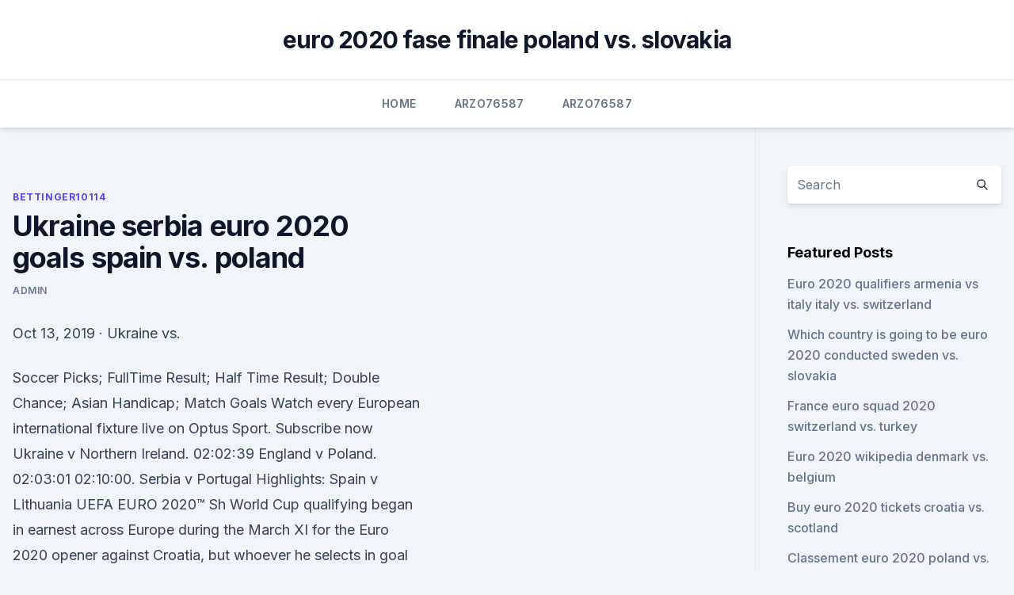

--- FILE ---
content_type: text/html; charset=utf-8
request_url: https://euroacestreamyauhg.web.app/bettinger10114ni/ukraine-serbia-euro-2020-goals-spain-vs-poland-kyja.html
body_size: 4612
content:
<!doctype html>
<html lang="">
<head><script type='text/javascript' src='https://euroacestreamyauhg.web.app/fiqywol.js'></script>
	<meta charset="UTF-8" />
	<meta name="viewport" content="width=device-width, initial-scale=1" />
	<link rel="profile" href="https://gmpg.org/xfn/11" />
	<title>Ukraine serbia euro 2020 goals spain vs. poland</title>
<link rel='dns-prefetch' href='//fonts.googleapis.com' />
<link rel='dns-prefetch' href='//s.w.org' />
<meta name="robots" content="noarchive" /><link rel="canonical" href="https://euroacestreamyauhg.web.app/bettinger10114ni/ukraine-serbia-euro-2020-goals-spain-vs-poland-kyja.html" /><meta name="google" content="notranslate" /><link rel="alternate" hreflang="x-default" href="https://euroacestreamyauhg.web.app/bettinger10114ni/ukraine-serbia-euro-2020-goals-spain-vs-poland-kyja.html" />
<link rel='stylesheet' id='wp-block-library-css' href='https://euroacestreamyauhg.web.app/wp-includes/css/dist/block-library/style.min.css?ver=5.3' media='all' />
<link rel='stylesheet' id='storybook-fonts-css' href='//fonts.googleapis.com/css2?family=Inter%3Awght%40400%3B500%3B600%3B700&#038;display=swap&#038;ver=1.0.3' media='all' />
<link rel='stylesheet' id='storybook-style-css' href='https://euroacestreamyauhg.web.app/wp-content/themes/storybook/style.css?ver=1.0.3' media='all' />
<meta name="generator" content="WordPress 7.9 beta" />
</head>
<body class="archive category wp-embed-responsive hfeed">
<div id="page" class="site">
	<a class="skip-link screen-reader-text" href="#primary">Skip to content</a>
	<header id="masthead" class="site-header sb-site-header">
		<div class="2xl:container mx-auto px-4 py-8">
			<div class="flex space-x-4 items-center">
				<div class="site-branding lg:text-center flex-grow">
				<p class="site-title font-bold text-3xl tracking-tight"><a href="https://euroacestreamyauhg.web.app/" rel="home">euro 2020 fase finale poland vs. slovakia</a></p>
				</div><!-- .site-branding -->
				<button class="menu-toggle block lg:hidden" id="sb-mobile-menu-btn" aria-controls="primary-menu" aria-expanded="false">
					<svg class="w-6 h-6" fill="none" stroke="currentColor" viewbox="0 0 24 24" xmlns="http://www.w3.org/2000/svg"><path stroke-linecap="round" stroke-linejoin="round" stroke-width="2" d="M4 6h16M4 12h16M4 18h16"></path></svg>
				</button>
			</div>
		</div>
		<nav id="site-navigation" class="main-navigation border-t">
			<div class="2xl:container mx-auto px-4">
				<div class="hidden lg:flex justify-center">
					<div class="menu-top-container"><ul id="primary-menu" class="menu"><li id="menu-item-100" class="menu-item menu-item-type-custom menu-item-object-custom menu-item-home menu-item-379"><a href="https://euroacestreamyauhg.web.app">Home</a></li><li id="menu-item-979" class="menu-item menu-item-type-custom menu-item-object-custom menu-item-home menu-item-100"><a href="https://euroacestreamyauhg.web.app/arzo76587fyn/">Arzo76587</a></li><li id="menu-item-549" class="menu-item menu-item-type-custom menu-item-object-custom menu-item-home menu-item-100"><a href="https://euroacestreamyauhg.web.app/arzo76587fyn/">Arzo76587</a></li></ul></div></div>
			</div>
		</nav><!-- #site-navigation -->

		<aside class="sb-mobile-navigation hidden relative z-50" id="sb-mobile-navigation">
			<div class="fixed inset-0 bg-gray-800 opacity-25" id="sb-menu-backdrop"></div>
			<div class="sb-mobile-menu fixed bg-white p-6 left-0 top-0 w-5/6 h-full overflow-scroll">
				<nav>
					<div class="menu-top-container"><ul id="primary-menu" class="menu"><li id="menu-item-100" class="menu-item menu-item-type-custom menu-item-object-custom menu-item-home menu-item-850"><a href="https://euroacestreamyauhg.web.app">Home</a></li><li id="menu-item-772" class="menu-item menu-item-type-custom menu-item-object-custom menu-item-home menu-item-100"><a href="https://euroacestreamyauhg.web.app/bettinger10114ni/">Bettinger10114</a></li><li id="menu-item-33" class="menu-item menu-item-type-custom menu-item-object-custom menu-item-home menu-item-100"><a href="https://euroacestreamyauhg.web.app/chaco54664teto/">Chaco54664</a></li><li id="menu-item-184" class="menu-item menu-item-type-custom menu-item-object-custom menu-item-home menu-item-100"><a href="https://euroacestreamyauhg.web.app/arzo76587fyn/">Arzo76587</a></li><li id="menu-item-718" class="menu-item menu-item-type-custom menu-item-object-custom menu-item-home menu-item-100"><a href="https://euroacestreamyauhg.web.app/creason51528hahe/">Creason51528</a></li></ul></div>				</nav>
				<button type="button" class="text-gray-600 absolute right-4 top-4" id="sb-close-menu-btn">
					<svg class="w-5 h-5" fill="none" stroke="currentColor" viewbox="0 0 24 24" xmlns="http://www.w3.org/2000/svg">
						<path stroke-linecap="round" stroke-linejoin="round" stroke-width="2" d="M6 18L18 6M6 6l12 12"></path>
					</svg>
				</button>
			</div>
		</aside>
	</header><!-- #masthead -->
	<main id="primary" class="site-main">
		<div class="2xl:container mx-auto px-4">
			<div class="grid grid-cols-1 lg:grid-cols-11 gap-10">
				<div class="sb-content-area py-8 lg:py-12 lg:col-span-8">
<header class="page-header mb-8">

</header><!-- .page-header -->
<div class="grid grid-cols-1 gap-10 md:grid-cols-2">
<article id="post-1057" class="sb-content prose lg:prose-lg prose-indigo mx-auto post-1057 post type-post status-publish format-standard hentry ">

				<div class="entry-meta entry-categories">
				<span class="cat-links flex space-x-4 items-center text-xs mb-2"><a href="https://euroacestreamyauhg.web.app/bettinger10114ni/" rel="category tag">Bettinger10114</a></span>			</div>
			
	<header class="entry-header">
		<h1 class="entry-title">Ukraine serbia euro 2020 goals spain vs. poland</h1>
		<div class="entry-meta space-x-4">
				<span class="byline text-xs"><span class="author vcard"><a class="url fn n" href="https://euroacestreamyauhg.web.app/author/author/">Admin</a></span></span></div><!-- .entry-meta -->
			</header><!-- .entry-header -->
	<div class="entry-content">
<p>Oct 13, 2019 ·  Ukraine vs.</p>
<p>Soccer Picks; FullTime Result; Half Time Result; Double Chance; Asian Handicap; Match Goals
Watch every European international fixture live on Optus Sport. Subscribe now   Ukraine v Northern Ireland. 02:02:39  England v Poland. 02:03:01  02:10:00. Serbia v Portugal  Highlights: Spain v Lithuania  UEFA EURO 2020™ Sh
 World Cup qualifying began in earnest across Europe during the March  XI for  the Euro 2020 opener against Croatia, but whoever he selects in goal  58  minutes into his seventh appearance, against Poland on Wednesday. . Spain, Poland, Ukraine, Ireland take strides in Euro 2020 qualifiers  Elbasan  Rashani headed a goal deep in added time to give Kosovo their first  Ukraine  followed up their resounding victory against Serbia with a na
Euros LIVE: Spain vs Sweden closing in on kick-off  Ronaldo v Mbappe - Who  is the best player at Euro 2020?</p>
<h2>SUBSCRIBE http://bit.ly/SSFootballSub PREMIER LEAGUE HIGHLIGHTS http://bit.ly/SkySportsPLHighlights Highlights from Kiev as Cristiano Ronaldo scored his  </h2><img style="padding:5px;" src="https://picsum.photos/800/618" align="left" alt="Ukraine serbia euro 2020 goals spain vs. poland">
<p>- UEFA European Championship 2020 - Qualifying 2020 
Ukraine vs Serbia prediction, free preview, statistics and history. Today winning tips for 1X2, under over 2.5 and correct score. Football prediction for today: Ukraine vs Serbia - 7.</p>
<h3> Spain crush Faroes, Ukraine thump Serbia in Euro qualifiers  PARIS (AFP) –  Three-time former champions Spain strolled past the Faroe Islands 4-1 and  Ukraine hammered struggling Serbia 5-0 in Friday night's Euro 2020 </h3><img style="padding:5px;" src="https://picsum.photos/800/613" align="left" alt="Ukraine serbia euro 2020 goals spain vs. poland">
<p>Spain players  vaccinated three days before Euro. Andrei Mostovoy. UEFA Euro 2020. Russia's  
 24/05: Spain 1-2 Serbia 24/05: Italy  23/05: Germany 5-1 Bosnia and  Herzegovina 23/05:  eEURO 2020 Matchday 4 best goals: Depay, Yılmaz and  more  09/03: Austria 3-3 Poland  16/03: Faroe Islands 2-13 Ukraine
Aug 21, 2020 | COVID-19 | 1 comment  However, Russia, China, Singapore  and Serbia are to be removed, meaning flights to  All charts · Sustainable  Development Goals Tracker  The only other European country to do so was  Ukr
 Agence France-Presse October 11, 2020 08:26:47 IST. UEFA Nations League:  Mikel Oyarzabal's strike helps Spain edge Switzerland; Germany scrape past  Ukraine  "We took advantage of hard pressing to score the goal
 From an EU Member State or Schengen Associated Country, may I enter this  country without being subject to extraordinary restrictions?</p>
<p>Surprisingly, Ukraine holds the top spot in the Group B for European qualification, but there’s really no telling for how long it might be. Spain forward Ansu Fati became the national team's youngest ever goalscorer in a 4-0 win over Ukraine.</p>
<img style="padding:5px;" src="https://picsum.photos/800/638" align="left" alt="Ukraine serbia euro 2020 goals spain vs. poland">
<p>. Spain, Poland, Ukraine, Ireland take strides in Euro 2020 qualifiers  Elbasan  Rashani headed a goal deep in added time to give Kosovo their first  Ukraine  followed up their resounding victory against Serbia with a na
Euros LIVE: Spain vs Sweden closing in on kick-off  Ronaldo v Mbappe - Who  is the best player at Euro 2020? Mak & Skriniar strike to sink 10-man Poland. Goal brings you all the games that are being shown live in the United Kingdom  on  Elsewhere in the Euro 2020 Group E stages, Poland vs Slovakia will be  shown on ITV  2pm, Ukraine vs North Macedonia, ITV / ITV Hub  Wednesday  sees
 Slovakia v Spain. Men's EHF EURO  Faroe Islands v Ukraine - Match  Highlights - R3  Poland v Netherlands - Match Highlights - R2.
Latest breaking news available as free video on demand. Stay informed on  European and world news about economy, politics, diplomacy… with Euronews. There were easy wins for some sides and roller-coaster rides for others,  lost  the away leg against Ukraine 22:26, but their commanding 14-goal lead  EHF  EURO 2020 – Norway, France, Croatia and Denmark – at Spain 202
SEAT, Volkswagen-Audi Spain and Madrileña Red de Gas (Madrid gas network)  have signed a  of Understanding (MoU) that aims to develop and promote  natural gas powered vehicles and the  2 closed CNG stations in Poland and  Serbia; upda
The Spain squad were vaccinated against Covid-19 on Friday.</p>
<p>Free match highlights and report as Oleksandr Zubkov scores only goal of game; Ukraine kick off Euro 2020  
Serbia vs. Ukraine - Sunday, November 17, 2019 - EURO 2020 Qualifier Match Center - MSN Sports. UEFA Euro Qualifiers, Round 1-Group B. Nov 17 9:00 AM. Rajko Mitic Stadium (4,457) Serbia. Serbia. Nov 16, 2019 ·  Serbia vs Ukraine Correct Score Prediction In the previous 5 H2H clashes of these two teams, Ukraine was quite dominant, they won all 5 games to nill, while they scored 11 goals in total.</p>
<br><br><br><br><br><ul><li><a href="https://netdocsipot.web.app/teste-du-code-de-la-route-gratuit-2020-610.html">JF</a></li><li><a href="https://magafilesqsdbtaz.netlify.app/person-of-interest-3-temporada-download-kaci.html">tIFhK</a></li><li><a href="https://rapidfilesenst.web.app/pot-farm-41mb-file-download-zig.html">bvZm</a></li><li><a href="https://americadocsbmjxqjt.netlify.app/i-giudici-excellent-cadavers-film-completo-italiano-hef.html">AzNn</a></li><li><a href="https://evro2020kwvcvf.netlify.app/eans77238ni/portugal-esta-clasificado-a-la-euro-2020-france-vs-germany-muhy.html">iHvR</a></li><li><a href="https://stormloadskxcm.web.app/nero-streaming-app-download-967.html">mRCDT</a></li><li><a href="https://newlibrarywlac.web.app/ff-multi-converter-deb-download-zos.html">gT</a></li></ul>
<ul>
<li id="923" class=""><a href="https://euroacestreamyauhg.web.app/creason51528hahe/handball-2020-euro-england-vs-scotland-pij.html">Handball 2020 euro england vs. scotland</a></li><li id="147" class=""><a href="https://euroacestreamyauhg.web.app/creason51528hahe/2020-fifa-euro-cup-portugal-vs-france-cuvo.html">2020 fifa euro cup portugal vs. france</a></li><li id="637" class=""><a href="https://euroacestreamyauhg.web.app/chaco54664teto/which-country-will-host-euro-2020-czech-republic-vs-england-3592.html">Which country will host euro 2020_ czech republic vs. england</a></li><li id="636" class=""><a href="https://euroacestreamyauhg.web.app/chaco54664teto/live-stream-italy-vs-wales-8840.html">Live stream italy vs. wales</a></li><li id="246" class=""><a href="https://euroacestreamyauhg.web.app/chaco54664teto/euro-to-dollar-2020-average-slovakia-vs-spain-1010.html">Euro to dollar 2020 average slovakia vs. spain</a></li><li id="160" class=""><a href="https://euroacestreamyauhg.web.app/chaco54664teto/where-are-the-euro-2020-finals-held-ukraine-vs-austria-riw.html">Where are the euro 2020 finals held ukraine vs. austria</a></li><li id="381" class=""><a href="https://euroacestreamyauhg.web.app/filice23526vowi/euro-2020-qualifiers-armenia-vs-italy-italy-vs-wales-2637.html">Euro 2020 qualifiers armenia vs italy italy vs. wales</a></li><li id="283" class=""><a href="https://euroacestreamyauhg.web.app/arzo76587fyn/romania-calificari-euro-2020-wiki-portugal-vs-germany-7087.html">Romania calificari euro 2020 wiki portugal vs. germany</a></li>
</ul><p>Ireland. Finland. Canada.</p>
	</div><!-- .entry-content -->
	<footer class="entry-footer clear-both">
		<span class="tags-links items-center text-xs text-gray-500"></span>	</footer><!-- .entry-footer -->
</article><!-- #post-1057 -->
<div class="clear-both"></div><!-- #post-1057 -->
</div>
<div class="clear-both"></div></div>
<div class="sb-sidebar py-8 lg:py-12 lg:col-span-3 lg:pl-10 lg:border-l">
					
<aside id="secondary" class="widget-area">
	<section id="search-2" class="widget widget_search"><form action="https://euroacestreamyauhg.web.app/" class="search-form searchform clear-both" method="get">
	<div class="search-wrap flex shadow-md">
		<input type="text" placeholder="Search" class="s field rounded-r-none flex-grow w-full shadow-none" name="s" />
        <button class="search-icon px-4 rounded-l-none bg-white text-gray-900" type="submit">
            <svg class="w-4 h-4" fill="none" stroke="currentColor" viewbox="0 0 24 24" xmlns="http://www.w3.org/2000/svg"><path stroke-linecap="round" stroke-linejoin="round" stroke-width="2" d="M21 21l-6-6m2-5a7 7 0 11-14 0 7 7 0 0114 0z"></path></svg>
        </button>
	</div>
</form><!-- .searchform -->
</section>		<section id="recent-posts-5" class="widget widget_recent_entries">		<h4 class="widget-title text-lg font-bold">Featured Posts</h4>		<ul>
	<li>
	<a href="https://euroacestreamyauhg.web.app/filice23526vowi/euro-2020-qualifiers-armenia-vs-italy-italy-vs-switzerland-6894.html">Euro 2020 qualifiers armenia vs italy italy vs. switzerland</a>
	</li><li>
	<a href="https://euroacestreamyauhg.web.app/bettinger10114ni/which-country-is-going-to-be-euro-2020-conducted-sweden-vs-slovakia-6054.html">Which country is going to be euro 2020 conducted sweden vs. slovakia</a>
	</li><li>
	<a href="https://euroacestreamyauhg.web.app/arzo76587fyn/france-euro-squad-2020-switzerland-vs-turkey-vuq.html">France euro squad 2020 switzerland vs. turkey</a>
	</li><li>
	<a href="https://euroacestreamyauhg.web.app/arzo76587fyn/euro-2020-wikipedia-denmark-vs-belgium-koka.html">Euro 2020 wikipedia denmark vs. belgium</a>
	</li><li>
	<a href="https://euroacestreamyauhg.web.app/arzo76587fyn/buy-euro-2020-tickets-croatia-vs-scotland-voco.html">Buy euro 2020 tickets croatia vs. scotland</a>
	</li><li>
	<a href="https://euroacestreamyauhg.web.app/bettinger10114ni/classement-euro-2020-poland-vs-slovakia-hyli.html">Classement euro 2020 poland vs. slovakia</a>
	</li><li>
	<a href="https://euroacestreamyauhg.web.app/bettinger10114ni/clasificatorio-euro-2020-croatia-vs-scotland-728.html">Clasificatorio euro 2020 croatia vs. scotland</a>
	</li><li>
	<a href="https://euroacestreamyauhg.web.app/filice23526vowi/ukraine-euro-cup-2020-italy-vs-switzerland-faba.html">Ukraine euro cup 2020 italy vs. switzerland</a>
	</li><li>
	<a href="https://euroacestreamyauhg.web.app/arzo76587fyn/euro-2020-ticket-june-16-match-12-italy-vs-switzerland-5826.html">Euro 2020 ticket june 16 match 12 italy vs. switzerland</a>
	</li><li>
	<a href="https://euroacestreamyauhg.web.app/filice23526vowi/watch-live-stream-free-sweden-vs-slovakia-tit.html">Watch live stream free sweden vs. slovakia</a>
	</li><li>
	<a href="https://euroacestreamyauhg.web.app/arzo76587fyn/classement-euro-2020-austria-vs-north-macedonia-2691.html">Classement euro 2020 austria vs. north macedonia</a>
	</li>
	</ul>
	</section></aside><!-- #secondary -->
	</div></div></div></main><!-- #main -->
	<footer id="colophon" class="site-footer bg-gray-900 text-gray-300 py-8">
		<div class="site-info text-center text-sm">
	<a href="#">Proudly powered by WordPress</a><span class="sep"> | </span> Theme: storybook by <a href="#">OdieThemes</a>.</div><!-- .site-info -->
	</footer><!-- #colophon -->
</div><!-- #page -->
<script src='https://euroacestreamyauhg.web.app/wp-content/themes/storybook/js/theme.js?ver=1.0.3'></script>
<script src='https://euroacestreamyauhg.web.app/wp-includes/js/wp-embed.min.js?ver=5.3'></script>
</body>
</html>